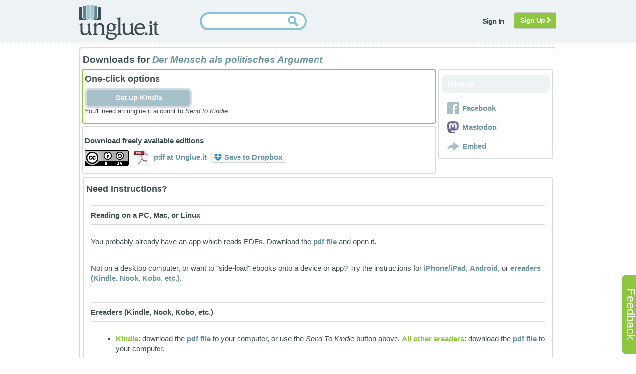

--- FILE ---
content_type: text/html; charset=utf-8
request_url: https://unglue.it/work/568927/download/
body_size: 3708
content:
<!DOCTYPE html>


<html>
<head>
    <meta charset="utf-8" />
    <meta name="referrer" content="origin" />
    <title>unglue.it 
&mdash; Downloads for Der Mensch als politisches Argument
</title>
    <meta name="twitter:card" content="summary" />
    <meta name="twitter:site" content="@unglueit" />
    
    <link type="text/css" rel="stylesheet" href="/static/scss/sitewide4.css" />
	<link rel="SHORTCUT ICON" href="/favicon.ico">
    
	<script type="text/javascript" src="/static/js/jquery-1.12.4.min.js"></script>
    <script type="text/javascript" src="/static/js/jquery.cookie.js"></script>
	<script type="text/javascript" src="/static/js/sitewide1.js"></script>
	<script>
        function enableSubmit() {
            document.getElementById("search-button").disabled = false;
        }
    </script>
    <script src="https://challenges.cloudflare.com/turnstile/v0/api.js" async defer></script>
    
<script type="text/javascript" src="/static/js/embed.js"></script>
<!-- select /static/scss/enhanced_download.css or /static/scss/enhanced_download_ie.css -->
<script type="text/javascript" src="/static/js/download_page.js"></script>
<script type="text/javascript">
var $j = jQuery.noConflict();
$j(document).ready(function() {
    // actually trigger the download_page function
    $j(document).trigger('prettifyDownload');
});
</script>

	
    
    
</head>

<body>
<div id="feedback">
<p><a href="/feedback/?page=https%3A%2F%2Funglue.it%2Fwork%2F568927%2Fdownload%2F" class="nounderline">Feedback</a></p>
</div>

<div id="about_expandable">
 	<div id="about_collapser" class="collapser_x">X</div>
	<div id="lightbox">
	<!-- content will be inserted here by hijax.js -->
	</div>
</div>

<div id="js-page-wrap">
    <div id="js-header">
        <div class="js-main">
            <div class="js-logo">
                <a href="/landing/"><img src="/static/images/logo.png" alt="unglue.it" title="unglue.it"  /></a>
            </div>
            
            
            
            
            <form action="/search/" method="get">
                <div class="js-search">
                    <div class="js-search-inner">
                    <div class="inputalign">
                        <input type="text" id="nowatermark" size="25" class="inputbox" name="q" value="" required>
                        <input type="submit" class="button" id="search-button" disabled>
                    </div>
                    </div>
                </div>
                <div class="cf-turnstile" data-sitekey="0x4AAAAAABjEIpid0ow40Ai2"  data-callback="enableSubmit"></div>
            </form>
            
            
            
            
                <div class="js-topmenu">
                    <ul class="menu">
                        <li><a class="notbutton hijax" href="/accounts/superlogin/?next=/work/568927/download/"><span>Sign In</span></a></li>
                       
                            
                                <li  class="last"><a class="btn btn-signup" href="/accounts/register/?next=/work/568927/download/">Sign Up <i class="fa fa-chevron-right"></i></a></li>
                            
                        
                    </ul>
                </div>
            
            
        </div>
    </div>




    
    

<div class="download_container">
<div id="lightbox_content">
<span id="dropboxjs" data-app-key="4efhwty5aph52bd"></span>





<div class="border">
    <h2 style="width:60%">Downloads for <I><a href="/work/568927/">Der Mensch als politisches Argument</a></i></h2>
    <div class="sharing ebook_download_container">
        <h3 class="jsmod-title"><span>Share</span></h3>
        <ul class="social menu">
            
            <a href="https://www.facebook.com/sharer.php?u=https://unglue.it/work/568927/"><li class="facebook first"><span>Facebook</span></li></a>
            <a href="https://toot.kytta.dev/?text=I%27m%20enjoying%20Der%20Mensch%20als%20politisches%20Argument%2C%20a%20free%2C%20non%2DDRM%20ebook%2E%20You%20can%20too%21%20https://unglue.it/work/568927/"><li class="mastodon"><span>Mastodon</span></li></a>
            
            
            <a id="embed2"><li class="embed"><span>Embed</span></li></a>
            <div id="widgetcode2">Copy/paste this into your site:<br /><textarea rows="7" cols="22">&lt;iframe src="https://unglue.it/api/widget//" width="152" height="325" frameborder="0"&gt;&lt;/iframe&gt;</textarea></div>
        </ul>
    </div>
    
        <div class="one_click clearfix">
            <h3>One-click options</h3>
            
            
                <div id="kindle_div">
                    
                        <div class="btn_support kindle modify">
                            <a href="/accounts/edit/kindle_config/568927/">Set up Kindle </a>
                        </div>
                    
                </div>
            
            
            
                 <div style="clear:left"> You'll need an unglue.it account to <i>Send to Kindle</i>.</div>
            
        </div>
    
    <div class="ebook_download_container">
    
    
        
        
            
                <h4>Download freely available editions</h4>
            
            <div class="ebook_download">
                
                    <a href="/download_ebook/408646/">
                    <img src="/static/images/ccbysa.png" alt="CC BY-SA" title="CC BY-SA" /></a>
                    <a href="/download_ebook/408646/"><img src="/static/images/pdf32.png" height="32" alt="pdf at Unglue.it" title="pdf at Unglue.it" /></a>
                    <a href="/download_ebook/408646/">pdf  at Unglue.it</a>
                    <a class="dropbox-saver" href="https://unglue.it/download_ebook/408646/" data-filename="unglueit-568927.pdf"></a>
                
                    
                		
            </div>
        
        
    
    <div class="clearfix"></div>
</div>

    <div class="border">
<h3>Need instructions?</h3>
    <div class="instructions">
        <div id="iOS_app_div">
            <p>
                Looks like you're using an embedded browser inside an iOS app. (Maybe you followed a link from a social media site?)
            </p>
            <p>
                
                
                    You should also be able to use the  <a href="/download_ebook/408646/">pdf</a> file.
                
            </p>
            <p class="other_instructions_paragraph">
                Not on iOS?  Try the instructions for <a class="android other_instructions">Android</a>, <a class="desktop other_instructions">desktop computers</a>, or <a class="ereader other_instructions">ereaders (Kindle, Nook, Kobo, etc.)</a>.
            </p>
        </div>
        
        <div id="ios_div">
            <h4>iOS devices</h4>
            
                <p>
                    You may already have an app which reads ebooks.  Download the <a href="/download_ebook/408646/">pdf file</a> and see if you're offered an option for opening the file.  If so, you're done!  If not...
                </p>
                <p class="ebook_download logo"><img src="/static/images/ibooks_logo.jpg" alt="iBooks Logo" />iBooks</p>
                <ul>
                <li><a href="https://itunes.apple.com/us/app/ibooks/id364709193?mt=8">Download the free iBooks app</a> from the App Store.</li>
                <li>Download the <a href="/download_ebook/408646/">pdf file</a>.</li>
                <li>You will be given the option of opening the file in iBooks.</li>
                </ul>
            
            <p class="other_instructions_paragraph">
                Not on iOS?  Try the instructions for <a class="android other_instructions">Android</a>, <a class="desktop other_instructions">desktop computers</a>, or <a class="ereader other_instructions">ereaders (Kindle, Nook, Kobo, etc.)</a>.
            </p>
        </div>
        
        <div id="android_div">
            <h4>Android devices</h4>
            
                <p>
                    You may already have an app which reads ebooks.  Download the <a href="/download_ebook/408646/">pdf file</a> and see if you're offered an option for opening the file.  If so, you're done!  If not...
                </p>
                <p class="ebook_download logo"><img src="/static/images/aldiko_logo.png" alt="Aldiko Logo" />Aldiko</p>
                
                <ul>
                <li><a href="http://www.aldiko.com/">Download the free Aldiko app.</a></li>
                <li>Download the <a href="/download_ebook/408646/">pdf file</a>.</li>
                <li>When the download is complete, tap it in your notifications menu.  It will be added to Aldiko, ready to read next time you open the app.</li>
                </ul>
            
            <p class="other_instructions_paragraph">
                Not on Android?  Try the instructions for <a class="ios other_instructions">iPhone/iPad</a>, <a class="desktop other_instructions">desktop computers</a>, or <a class="ereader other_instructions">ereaders (Kindle, Nook, Kobo, etc.)</a>.
            </p>
        </div>
        
        <div id="desktop_div" class="active">
            <h4>Reading on a PC, Mac, or Linux</h4>
            
                <p>
                    You probably already have an app which reads PDFs.  Download the <a href="/download_ebook/408646/">pdf file</a> and open it.
                </p>
            
            <p class="other_instructions_paragraph">
                Not on a desktop computer, or want to "side-load" ebooks onto a device or app?  Try the instructions for <a class="ios other_instructions">iPhone/iPad</a>, <a class="android other_instructions">Android</a>, or <a class="ereader other_instructions">ereaders (Kindle, Nook, Kobo, etc.)</a>.
            </p>
        </div>
        
        <div id="ereader_div" class="active">
            <h4>Ereaders (Kindle, Nook, Kobo, etc.)</h4>
            
            
                <ul>
                <li>
                    
                        <b>Kindle</b>: download the <a href="/download_ebook/408646/">pdf file</a> to your computer, or use the <i>Send To Kindle</i> button above.
                    
                    
                        <b>All other ereaders</b>: download the <a href="/download_ebook/408646/">pdf file</a> to your computer.
                    
                </li>
                <li>Plug the ereader into your computer with a USB cable.</li>
                <li>Using the Finder (Mac) or Windows Explorer (Windows), drag and drop the ebook file into the Documents folder on your device.  (It may also be called My Documents or My Stuff, depending on your ereader.)</li>
                <li>Eject your device from the Finder or Explorer and disconnect the USB.</li>
                <li>You may need to reboot your device to see the new book.</li>
                </ul>
            
            
            <p class="other_instructions_paragraph">
                Not using an ereader?  Try the instructions for <a class="ios other_instructions">iPhone/iPad</a>, <a class="android other_instructions">Android</a>, or <a class="desktop other_instructions">desktop computers</a>.
            </p>
        </div>
        <div id="ereader_div" class="active">
        <h4>Dropbox</h4>
        <p class="other_instructions_paragraph"> Dropbox is a good way to share your ebooks between desktop, tablet and smartphone. If you see a dropbox button above, click it to load your books into your dropbox folder. Then load the file into your reader application on your device.
        </p>
        </div>
    </div>
        
        <br />
        <h4>Need more help?</h4>
        <p><a href="/feedback/?page=https%3A%2F%2Funglue.it%2Fwork%2F568927%2Fdownload%2F">Ask us a question!</a></p>
        
        <div>
            <a href="http://www.defectivebydesign.org/drm-free"><img src="/static/images/DRM-free150.png" alt="DefectiveByDesign.org" border="0" align="middle" /></a> All downloads from Unglue.it are DRM free. Hooray!
        </div>
    </div>


</div>
</div>
<script type="text/javascript" src="/static/js/dropins.js" ></script>

</div>

<div id="footer">
  <div class="js-main">
    <div class="column">
        <span>About Unglue.it</span>
        <ul>
            <li><a href="/about/main/" class="hijax">Concept</a></li>
            <li><a href="https://blog.unglue.it">Blog</a></li>
            <li><a href="/press/">Press</a></li>
            <li><a href="http://eepurl.com/fKLfI">Newsletter</a></li>
        </ul>
    </div>
    <div class="column">
        <span>Your account</span>
        <ul>
            
            <li><a href="/rightsholders/">For Rights Holders</a></li>
            <li><a href="/privacy/">Privacy</a></li>
            <li><a href="/terms/">Terms of Use</a></li>
            
            
        </ul>
    </div>
    <div class="column">
        <span>Help</span>
        <ul>
            <li><a href="/faq/">General FAQ</a></li>
            <li><a href="/faq/rightsholders/">Author/Publisher FAQ</a></li>
            <li><a href="/api/help">API</a></li>
            <li><a href="/feedback/?page=https%3A%2F%2Funglue.it%2Fwork%2F568927%2Fdownload%2F">Support</a>
            <li><a href="/libraries/">Unglue.it for Libraries</a>
        </ul>
    </div>
    <div class="column">
        <span>Contact</span>
        <ul>
            <li> <a href="mailto:info@ebookfoundation.org"><i class="fa fa-envelope fa-2x"></i></a> <a rel="me" href="https://digipres.club/@unglueit"><i class="fa fa-mastodon fa-2x"></i></a> <a href="https://facebook.com/unglueit"><i class="fa fa-facebook fa-2x"></i></a></li>
        </ul>
    </div>
  </div>
</div>



</body>
</html>


--- FILE ---
content_type: text/css
request_url: https://unglue.it/static/scss/enhanced_download.css
body_size: 129
content:
.buttons,.yes_js,.other_instructions_paragraph{display:inherit}.instructions>div:not(.active){display:none}.no_js{display:none !important}.active{display:inherit !important}


--- FILE ---
content_type: application/javascript
request_url: https://unglue.it/static/js/embed.js
body_size: 162
content:
var $j = jQuery.noConflict();
$j(document).ready(function(){
    $j('#embed').click(function(){
        $j('div#widgetcode').toggle();
    });
    $j('#lightbox').on('click', '#embed2', function(){
        $j('div#widgetcode2').toggle();
    });
});

--- FILE ---
content_type: application/javascript
request_url: https://unglue.it/static/js/dropins.js
body_size: 5393
content:
(function(){var C,a,s,x,d,w,e,f,n,j,y,k,o,m,p,t,v,c,i,q,r,h,l,B,A,z,g,u=[].slice,b=[].indexOf||function(F){for(var E=0,D=this.length;E<D;E++){if(E in this&&this[E]===F){return E}}return -1};if(window.Dropbox==null){window.Dropbox={}}if(Dropbox.baseUrl==null){Dropbox.baseUrl="https://www.dropbox.com"}if(Dropbox.blockBaseUrl==null){Dropbox.blockBaseUrl="https://dl.dropbox.com"}Dropbox.addListener=function(F,E,D){if(F.addEventListener){F.addEventListener(E,D,false)}else{F.attachEvent("on"+E,function(G){G.preventDefault=function(){return this.returnValue=false};return D(G)})}};Dropbox.removeListener=function(F,E,D){if(F.removeEventListener){F.removeEventListener(E,D,false)}else{F.detachEvent("on"+E,D)}};x=function(E){var F,D;D=encodeURIComponent(Dropbox.VERSION);F=E.indexOf("?")===-1?"?":"&";return""+E+F+"version="+D};w=function(N,I){var L,J,H,D,G,M,F,E,K;M=encodeURIComponent(window.location.protocol+"//"+window.location.host);L=encodeURIComponent(Dropbox.appKey);D=encodeURIComponent(N.linkType||"");F=encodeURIComponent(N._trigger||"js");G=Boolean(N.multiselect);J=encodeURIComponent(((K=N.extensions)!=null?typeof K.join==="function"?K.join(" "):void 0:void 0)||"");H=Boolean(N.folderselect);I=Boolean(I);E=""+Dropbox.baseUrl+"/chooser?origin="+M+"&app_key="+L+"&link_type="+D;E+="&trigger="+F+"&multiselect="+G+"&extensions="+J+"&folderselect="+H+"&iframe="+I;return x(E)};B=function(F){var G,D,E;D=encodeURIComponent(window.location.protocol+"//"+window.location.host);G=encodeURIComponent(Dropbox.appKey);E=""+Dropbox.baseUrl+"/saver?origin="+D+"&app_key="+G;return x(E)};i=1;m=function(E,G){var I,F,H,D;I=encodeURIComponent(Dropbox.appKey);D=""+Dropbox.baseUrl+"/dropins/job_status?job="+G+"&app_key="+I;D=x(D);H=function(K){var J;if(K.status==="COMPLETE"){if(typeof E.progress==="function"){E.progress(1)}if(typeof E.success==="function"){E.success()}}else{if((J=K.status)==="PENDING"||J==="DOWNLOADING"){if(K.progress!=null){if(typeof E.progress==="function"){E.progress(K.progress/100)}}setTimeout(F,1500)}else{if(K.status==="FAILED"){if(typeof E.error==="function"){E.error(K.error)}}}}};if("withCredentials" in new XMLHttpRequest()){F=function(){var J;J=new XMLHttpRequest();J.onload=function(){return H(JSON.parse(J.responseText))};J.onerror=function(){return typeof E.error==="function"?E.error():void 0};J.open("GET",D,true);return J.send()}}else{if(!Dropbox.disableJSONP){F=function(){var L,K,J;L="DropboxJsonpCallback"+i++;K=false;window[L]=function(M){K=true;return H(M)};J=document.createElement("script");J.src=""+D+"&callback="+L;J.onreadystatechange=function(){var M;if(J.readyState==="loaded"){if(!K){if(typeof E.error==="function"){E.error()}}return(M=J.parentNode)!=null?M.removeChild(J):void 0}};return document.getElementsByTagName("head")[0].appendChild(J)}}else{if((typeof XDomainRequest!=="undefined"&&XDomainRequest!==null)&&"https:"===document.location.protocol){F=function(){var J;J=new XDomainRequest();J.onload=function(){return H(JSON.parse(J.responseText))};J.onerror=function(){return typeof E.error==="function"?E.error():void 0};J.open("get",D);return J.send()}}else{throw new Error("Unable to find suitable means of cross domain communication")}}}if(typeof E.progress==="function"){E.progress(0)}return F()};p=function(D,I,F){var H,E,G;H=JSON.parse(D.data);switch(H.method){case"ready":if(F.files!=null){G=JSON.stringify({method:"files",params:F.files});if((typeof t!=="undefined"&&t!==null)&&F._popup){E=t.contentWindow}else{E=D.source}E.postMessage(G,Dropbox.baseUrl)}if(typeof F.ready==="function"){F.ready()}break;case"files_selected":case"files_saved":if(typeof I==="function"){I()}if(typeof F.success==="function"){F.success(H.params)}break;case"progress":if(typeof F.progress==="function"){F.progress(H.params)}break;case"close_dialog":if(typeof I==="function"){I()}if(typeof F.cancel==="function"){F.cancel()}break;case"web_session_error":if(typeof I==="function"){I()}if(typeof F.webSessionFailure==="function"){F.webSessionFailure()}break;case"web_session_unlinked":if(typeof I==="function"){I()}if(typeof F.webSessionUnlinked==="function"){F.webSessionUnlinked()}break;case"resize":if(typeof F.resize==="function"){F.resize(H.params)}break;case"error":if(typeof I==="function"){I()}if(typeof F.error==="function"){F.error(H.params)}break;case"job_id":if(typeof I==="function"){I()}m(F,H.params);break;case"_debug_log":if(typeof console!=="undefined"&&console!==null){console.log(H.params.msg)}}};t=null;f=function(){if(/\bTrident\b/.test(navigator.userAgent)){t=document.createElement("iframe");t.setAttribute("id","dropbox_xcomm");t.setAttribute("src",Dropbox.baseUrl+"/static/api/1/xcomm.html");t.style.display="none";document.getElementsByTagName("body")[0].appendChild(t)}};Dropbox.createChooserWidget=function(D){var E;E=n(w(D,true));E._handler=function(F){if(F.source===E.contentWindow&&F.origin===Dropbox.baseUrl){p(F,null,D)}};Dropbox.addListener(window,"message",E._handler);return E};Dropbox.cleanupWidget=function(D){if(!D._handler){throw new Error("Invalid widget!")}Dropbox.removeListener(window,"message",D._handler);delete D._handler};l=function(D,E){var G,F;G=(window.screenX||window.screenLeft)+((window.outerWidth||document.documentElement.offsetWidth)-D)/2;F=(window.screenY||window.screenTop)+((window.outerHeight||document.documentElement.offsetHeight)-E)/2;return"width="+D+",height="+E+",left="+G+",top="+F};if(Dropbox._dropinsjs_loaded){if(typeof console!=="undefined"&&console!==null){if(typeof console.warn==="function"){console.warn("dropins.js included more than once")}}return}Dropbox._dropinsjs_loaded=true;if(Dropbox.appKey==null){Dropbox.appKey=(g=document.getElementById("dropboxjs"))!=null?g.getAttribute("data-app-key"):void 0}z=function(D){return D};C="https://www.dropbox.com/developers/dropins/chooser/js";s=["text","documents","images","video","audio"];Dropbox.init=function(D){if(D.translation_function!=null){z=D.translation_function}if(D.appKey!=null){Dropbox.appKey=D.appKey}};n=function(D){var E;E=document.createElement("iframe");E.src=D;E.style.display="block";E.style.backgroundColor="white";E.style.border="none";return E};h=function(J){var F,D,L,E,I,K,H,G;if(typeof J[0]==="string"){E=J.shift();if(typeof J[0]==="string"){D=J.shift()}else{D=o(E)}L={files:[{url:E,filename:D}]}}else{L=J.shift();if(L==null){throw new Error("Missing arguments. See documentation.")}if(!(((H=L.files)!=null?H.length:void 0)||typeof L.files==="function")){throw new Error("Missing files. See documentation.")}G=L.files;for(I=0,K=G.length;I<K;I++){F=G[I];if(!F.filename){F.filename=o(F.url)}}}return L};Dropbox.save=function(){var G,I,H,F,J,E,D;G=1<=arguments.length?u.call(arguments,0):[];F=h(G);if(!Dropbox.isBrowserSupported()){alert(z("Your browser does not support the Dropbox Saver"));return}F._popup=true;if(!(typeof F.files==="object"&&F.files.length)){throw new Error("Opening the saver failed. The object passed in must have a 'files' property that contains a list of objects.  See documentation.")}D=F.files;for(J=0,E=D.length;J<E;J++){H=D[J];if(typeof H.url!=="string"){throw new Error("File urls to download incorrectly configured.  Each file must have a url. See documentation.")}}I=l(352,237);return r(B(F),I,F)};r=function(F,G,E){var I,H,J,D,K;I=function(){if(!D.closed){D.close()}Dropbox.removeListener(window,"message",H);clearInterval(K)};H=function(L){if(L.source===D||L.source===(t!=null?t.contentWindow:void 0)){p(L,I,E)}};J=function(){if(D.closed){I();if(typeof E.cancel==="function"){E.cancel()}}};D=window.open(F,"dropbox",""+G+",resizable=yes,location=yes");if(!D){throw new Error("Failed to open a popup window. Dropbox.choose and Dropbox.save should only be called from within a user-triggered event handler such as a tap or click event.")}D.focus();K=setInterval(J,100);Dropbox.addListener(window,"message",H);return D};A=function(G){var H,F,I,E,D;if(G.success==null){if(typeof console!=="undefined"&&console!==null){if(typeof console.warn==="function"){console.warn("You must provide a success callback to the Chooser to see the files that the user selects")}}}F=function(){if(typeof console!=="undefined"&&console!==null){if(typeof console.warn==="function"){console.warn("The provided list of extensions or file types is not valid. See Chooser documentation: "+C)}}if(typeof console!=="undefined"&&console!==null){if(typeof console.warn==="function"){console.warn("Available file types are: "+s.join(", "))}}return delete G.extensions};if(G.extensions!=null){if(Object.prototype.toString.call(G.extensions)==="[object Array]"){D=G.extensions;for(I=0,E=D.length;I<E;I++){H=D[I];if(!H.match(/^\.[\.\w$#&+@!()\-'`_~]+$/)&&b.call(s,H)<0){F()}}}else{F()}}return G};d=function(K){var F,D,I,H,L,J,G,E;if(!Dropbox.isBrowserSupported()){alert(z("Your browser does not support the Dropbox Chooser"));return}E=660;H=440;if(K.iframe){G=n(w(K,true));G.style.width=E+"px";G.style.height=H+"px";J=document.createElement("div");J.style.position="fixed";J.style.left=J.style.right=J.style.top=J.style.bottom="0px";J.style.zIndex="1000";F=document.createElement("div");F.style.position="absolute";F.style.left=F.style.right=F.style.top=F.style.bottom="0px";F.style.backgroundColor="rgb(160, 160, 160)";F.style.opacity="0.2";F.style.filter="progid:DXImageTransform.Microsoft.Alpha(Opacity=20)";L=document.createElement("div");L.style.position="relative";L.style.width=E+"px";L.style.margin="125px auto 0px auto";L.style.border="1px solid #ACACAC";L.style.boxShadow="rgba(0, 0, 0, .2) 0px 4px 16px";L.appendChild(G);J.appendChild(F);J.appendChild(L);document.body.appendChild(J);I=function(M){if(M.source===G.contentWindow){p(M,(function(){document.body.removeChild(J);Dropbox.removeListener(window,"message",I)}),K)}};Dropbox.addListener(window,"message",I)}else{D=l(E,H);r(w(K),D,K)}};Dropbox.choose=function(D){if(D==null){D={}}D=A(D);d(D)};Dropbox.isBrowserSupported=function(){var D;D=c();Dropbox.isBrowserSupported=function(){return D};return D};c=function(){var G,F,E,D;D=[/Windows Phone/,/BB10;/,/CriOS/];for(F=0,E=D.length;F<E;F++){G=D[F];if(G.test(navigator.userAgent)){return false}}if(!((typeof JSON!=="undefined"&&JSON!==null)&&(window.postMessage!=null))){return false}return true};k=function(D){return D.replace(/\/+$/g,"").split("/").pop()};o=function(E){var D;D=document.createElement("a");D.href=E;return k(D.pathname)};e=function(E,F){var D;if(F!=null){F.innerHTML=""}else{F=document.createElement("a");F.href="#"}F.className+=" dropbox-dropin-btn";if(Dropbox.isBrowserSupported()){F.className+=" dropbox-dropin-default"}else{F.className+=" dropbox-dropin-disabled"}D=document.createElement("span");D.className="dropin-btn-status";F.appendChild(D);E=document.createTextNode(E);F.appendChild(E);return F};Dropbox.createChooseButton=function(D){var E;if(D==null){D={}}D=A(D);E=e(z("Choose from Dropbox"));Dropbox.addListener(E,"click",function(F){F.preventDefault();d({success:function(G){E.className="dropbox-dropin-btn dropbox-dropin-success";if(typeof D.success==="function"){D.success(G)}},cancel:D.cancel,linkType:D.linkType,multiselect:D.multiselect,extensions:D.extensions,iframe:D.iframe,_trigger:"button"})});return E};Dropbox.createSaveButton=function(){var E,F,D;E=1<=arguments.length?u.call(arguments,0):[];D=h(E);F=E.shift();F=e(z("Save to Dropbox"),F);Dropbox.addListener(F,"click",function(G){var H;G.preventDefault();if(!(F.className.indexOf("dropbox-dropin-error")>=0||F.className.indexOf("dropbox-dropin-default")>=0||F.className.indexOf("dropbox-dropin-disabled")>=0)){return}H=(typeof D.files==="function"?D.files():void 0)||D.files;if(!(H!=null?H.length:void 0)){F.className="dropbox-dropin-btn dropbox-dropin-error";if(typeof D.error==="function"){D.error("Missing files")}return}Dropbox.save({files:H,success:function(){F.className="dropbox-dropin-btn dropbox-dropin-success";if(typeof D.success==="function"){D.success()}},progress:function(I){F.className="dropbox-dropin-btn dropbox-dropin-progress";if(typeof D.progress==="function"){D.progress(I)}},cancel:function(){if(typeof D.cancel==="function"){D.cancel()}},error:function(I){F.className="dropbox-dropin-btn dropbox-dropin-error";if(typeof D.error==="function"){D.error(I)}}})});return F};q=function(E,D){return"background: "+E+";\nbackground: -moz-linear-gradient(top, "+E+" 0%, "+D+" 100%);\nbackground: -webkit-linear-gradient(top, "+E+" 0%, "+D+" 100%);\nbackground: linear-gradient(to bottom, "+E+" 0%, "+D+" 100%);\nfilter: progid:DXImageTransform.Microsoft.gradient(startColorstr='"+E+"', endColorstr='"+D+"',GradientType=0);"};j=document.createElement("style");j.type="text/css";y='@-webkit-keyframes rotate {\n  from  { -webkit-transform: rotate(0deg); }\n  to   { -webkit-transform: rotate(360deg); }\n}\n\n@keyframes rotate {\n  from  { transform: rotate(0deg); }\n  to   { transform: rotate(360deg); }\n}\n\n.dropbox-dropin-btn, .dropbox-dropin-btn:link, .dropbox-dropin-btn:hover {\n  display: inline-block;\n  height: 14px;\n  font-family: "Lucida Grande", "Segoe UI", "Tahoma", "Helvetica Neue", "Helvetica", sans-serif;\n  font-size: 11px;\n  font-weight: 600;\n  color: #636363;\n  text-decoration: none;\n  padding: 1px 7px 5px 3px;\n  border: 1px solid #ebebeb;\n  border-radius: 2px;\n  border-bottom-color: #d4d4d4;\n  '+(q("#fcfcfc","#f5f5f5"))+"\n}\n\n.dropbox-dropin-default:hover, .dropbox-dropin-error:hover {\n  border-color: #dedede;\n  border-bottom-color: #cacaca;\n  "+(q("#fdfdfd","#f5f5f5"))+"\n}\n\n.dropbox-dropin-default:active, .dropbox-dropin-error:active {\n  border-color: #d1d1d1;\n  box-shadow: inset 0 1px 1px rgba(0,0,0,0.1);\n}\n\n.dropbox-dropin-btn .dropin-btn-status {\n  display: inline-block;\n  width: 15px;\n  height: 14px;\n  vertical-align: bottom;\n  margin: 0 5px 0 2px;\n  background: transparent url('/static/images/widgets/dbx-saver-status.png') no-repeat;\n  position: relative;\n  top: 2px;\n}\n\n.dropbox-dropin-default .dropin-btn-status {\n  background-position: 0px 0px;\n}\n\n.dropbox-dropin-progress .dropin-btn-status {\n  width: 18px;\n  margin: 0 4px 0 0;\n  background: url('/static/images/widgets/dbx-progress.png') no-repeat center center;\n  -webkit-animation-name: rotate;\n  -webkit-animation-duration: 1.7s;\n  -webkit-animation-iteration-count: infinite;\n  -webkit-animation-timing-function: linear;\n  animation-name: rotate;\n  animation-duration: 1.7s;\n  animation-iteration-count: infinite;\n  animation-timing-function: linear;\n}\n\n.dropbox-dropin-success .dropin-btn-status {\n  background-position: -15px 0px;\n}\n\n.dropbox-dropin-disabled {\n  background: #e0e0e0;\n  border: 1px #dadada solid;\n  border-bottom: 1px solid #ccc;\n  box-shadow: none;\n}\n\n.dropbox-dropin-disabled .dropin-btn-status {\n  background-position: -30px 0px;\n}\n\n.dropbox-dropin-error .dropin-btn-status {\n  background-position: -45px 0px;\n}\n\n@media only screen and (-webkit-min-device-pixel-ratio: 1.4) {\n  .dropbox-dropin-btn .dropin-btn-status {\n    background-image: url('/static/images/widgets/dbx-saver-status-2x.png');\n    background-size: 60px 14px;\n    -webkit-background-size: 60px 14px;\n  }\n\n  .dropbox-dropin-progress .dropin-btn-status {\n    background: url('/static/images/widgets/dbx-progress-2x.png') no-repeat center center;\n    background-size: 20px 20px;\n    -webkit-background-size: 20px 20px;\n  }\n}\n\n.dropbox-saver:hover, .dropbox-chooser:hover {\n  text-decoration: none;\n  cursor: pointer;\n}\n\n.dropbox-chooser, .dropbox-dropin-btn {\n  line-height: 11px !important;\n  text-decoration: none !important;\n  box-sizing: content-box !important;\n  -webkit-box-sizing: content-box !important;\n  -moz-box-sizing: content-box !important;\n}\n";if(j.styleSheet){j.styleSheet.cssText=y}else{j.textContent=y}document.getElementsByTagName("head")[0].appendChild(j);setTimeout(f,0);a=function(){if(document.removeEventListener){document.removeEventListener("DOMContentLoaded",a,false)}else{if(document.detachEvent){document.detachEvent("onreadystatechange",a)}}return v()};if(document.readyState==="complete"){setTimeout(a,0)}else{if(document.addEventListener){document.addEventListener("DOMContentLoaded",a,false)}else{document.attachEvent("onreadystatechange",a)}}Dropbox.VERSION="2";v=function(){var F,G,E,D;D=document.getElementsByTagName("a");for(G=0,E=D.length;G<E;G++){F=D[G];if(b.call((F.getAttribute("class")||"").split(" "),"dropbox-saver")>=0){(function(H){Dropbox.createSaveButton({files:function(){return[{url:H.getAttribute("data-url")||H.href,filename:H.getAttribute("data-filename")||k(H.pathname)}]}},H)})(F)}}}}).call(this);

--- FILE ---
content_type: application/javascript
request_url: https://unglue.it/static/js/download_page.js
body_size: 659
content:
var $j = jQuery.noConflict();

// must load CSS rather than show/hide jQuery objects; can't trigger an event
// on an element not present on pageload, so binding it via on is useless
if (document.createStyleSheet) {
    // make it work in IE <= 8
    document.createStyleSheet('/static/scss/enhanced_download_ie.css');
}
else {
    $j('<link rel="stylesheet" type="text/css" href="/static/scss/enhanced_download.css" />').appendTo('head'); 
}

// browser has a better sense of DOM changes than jQuery, so user can trigger click element
$j(document).on('click', '.other_instructions', function(e) {
    e.preventDefault();
    var myLink = $j(this);
    classes = myLink.attr('class').split(' ');
    mySelector = classes[0];
    var divSelector = '#' + mySelector + '_div';
    var activeDiv = $j(divSelector);
    activeDiv.show();
    activeDiv.siblings().removeClass('active').hide();
});

$j(document).on('click', '#kindle.authenticated', function() {
    var myDiv = $j(this);
    work_id = myDiv.attr('title');
    myDiv.html('<img src="/static/images/loading.gif">')
    $j.post('/send_to_kindle/' + work_id + '/1/', function(data) {
        myDiv.removeClass('btn_support');
        myDiv.html(data);
        myDiv.removeAttr('id');
        return false;
    });
});